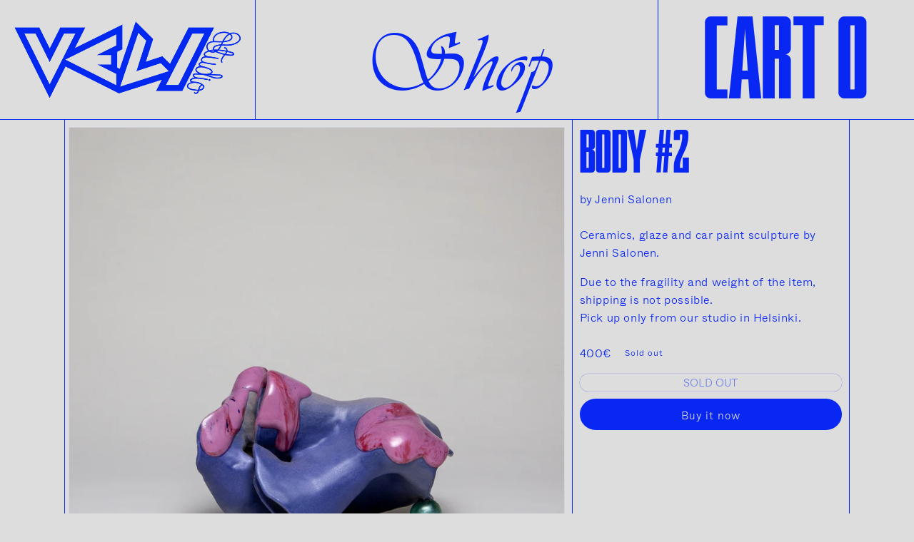

--- FILE ---
content_type: text/css
request_url: https://shop.veli.studio/cdn/shop/t/2/assets/header.css?v=144994544247122919551663317510
body_size: -213
content:
header.banner .container{display:-webkit-box;display:-ms-flexbox;display:flex;-webkit-box-pack:justify;-ms-flex-pack:justify;justify-content:space-between;-webkit-box-align:end;-ms-flex-align:end;align-items:end;line-height:12vw;border-bottom:1px solid}.brand-logo-wrap{display:inline-block}.brand-logo-wrap img{height:auto;width:auto;max-height:100%;max-width:100%;position:absolute;left:50%;top:50%;transform:translate3d(-50%,-50%,0);padding:2rem}header.banner .container a.top{color:inherit;font-family:skrappa,impact;font-size:12vw;text-transform:uppercase;text-decoration:none;-ms-flex-preferred-size:28%;flex-basis:28%;position:relative}header.banner .container a.top:hover{color:rgb(var(--color-foreground));-webkit-text-fill-color:transparent;-webkit-text-stroke-width:1px;-webkit-text-stroke-color:rgb(var(--color-foreground))}header.banner .container>:not(:last-child){border-right:1px solid}header.banner .container h1,header.banner .container h1 a{font-family:vivaldi,cursive;font-size:9.23077vw;-ms-flex-preferred-size:44%;flex-basis:44%;margin:0;white-space:nowrap}header.banner .container>*{-webkit-box-flex:1;-ms-flex:1;flex:1;text-align:center;padding:16px 16px 0;-webkit-box-sizing:border-box;box-sizing:border-box;line-height:inherit}@media (max-width: 1280px){header.banner .container>*{padding:14px 14px 0}}
/*# sourceMappingURL=/cdn/shop/t/2/assets/header.css.map?v=144994544247122919551663317510 */


--- FILE ---
content_type: text/css
request_url: https://shop.veli.studio/cdn/shop/t/2/assets/ajax-cart.css?v=59424050562508496561653840130
body_size: 346
content:
/** Shopify CDN: Minification failed

Line 113:38 Unterminated string token
Line 114:592 Unterminated string token
Line 128:1 Expected ")" to go with "("

**/
.ajax-cart__modal {
	 position: fixed;
	 top: 50%;
	 left: 50%;
	 transform: translate(-50%, -50%);
	 z-index: 40;
	 max-width: 575px;
	 background: getColor('white', 'default');
	 border: 1px solid #e9e9e9;
	 padding: 50px 65px;
	 opacity: 0;
	 visibility: hidden;
	 will-change: opacity, visibility;
}
 .ajax-cart__modal.is-open {
	 opacity: 1;
	 visibility: visible;
}
 .ajax-cart__overlay {
	 position: fixed;
	 z-index: 30;
	 top: 0;
	 bottom: 0;
	 left: 0;
	 right: 0;
	 background-color: getColor('black-40', 'variations');
	 opacity: 0;
	 visibility: hidden;
	 will-change: opacity, visibility;
}
 .ajax-cart__overlay.is-open {
	 opacity: 1;
	 visibility: visible;
	 display: block;
}
 .ajax-cart__drawer {
	 transition: all 200ms;
	 position: fixed;
	 z-index: 40;
	 right: -400px;
	 top: 0;
	 width: 400px;
	 height: 100%;
	 color: rgb(var(--color-background));
	 background: rgb(var(--color-foreground));
	 will-change: transform;
	 /*border-left: 1px solid ;*/
}
 .ajax-cart__drawer.is-open {
	 transform: translateX(-100%);
}
 .ajax-cart-modal {
	 position: relative;
}
 .ajax-cart-modal__close {
	 position: absolute;
	 right: 10px;
	 top: 10px;
}
 .ajax-cart-modal__content {
	 padding: 20px;
}
 .ajax-cart-drawer {
	 position: relative;
	 height: 100%;
}
 .ajax-cart-drawer__close {
	 position: absolute;
	 right: 10px;
	 top: 5px;
}
 .ajax-cart-drawer__content {
	 padding: 25px 25px 190px;
	 height: 100%;
	 overflow: hidden;
	 overflow-y: scroll;
}
 .ajax-cart-drawer__buttons {
	 position: absolute;
	 z-index: 10;
	 left: 0;
	 bottom: 0;
	 width: 100%;
	 height: 190px;
	 /*background: #f6f6f6;*/
	 padding: 20px;
	 display: flex;
	 flex-direction: column;
	 justify-content: flex-end;
}
 .ajax-cart-drawer__buttons .button:last-child {
	 /*margin-top: auto;*/
}
 .ajax-cart-item__single {
	 position: relative;
	 margin-bottom: 20px;
	 border-bottom: 2px solid red;
}
 .ajax-cart-item__image {
	 width: 100px;
}
 .ajax-cart-item__remove {
	 right: 5px;
	 width: 15px;
	 height: 15px;
	 background: url('data:image/svg+xml;
	base64,[base64]') center no-repeat;
	 background-size: cover;
	 cursor: pointer;
}

.ajax-cart-drawer__close {
	top: 3rem;
	right: 3rem;
}

.ajax-cart-drawer__close .icon.icon-close {
    width: 1em;
    height: 1em;
}
 

--- FILE ---
content_type: text/javascript
request_url: https://shop.veli.studio/cdn/shop/t/2/assets/veli.js?v=21639956967080747331653749315
body_size: -505
content:
$(function(){$(".collection .button").click(function(e){e.preventDefault(),$(this).siblings().removeClass("current"),$(this).addClass("current");var selType=$(this).attr("href").substr(1);selType!="all"?$(this).parents(".collection").find(".grid__item").each(function(){var type=$(this).find(".product-type").text().toLowerCase().trim();type.indexOf(selType)>-1?$(this).slideDown(0):$(this).slideUp(0)}):$(this).parents(".collection").find(".grid__item").slideDown(0)})});
//# sourceMappingURL=/cdn/shop/t/2/assets/veli.js.map?v=21639956967080747331653749315
